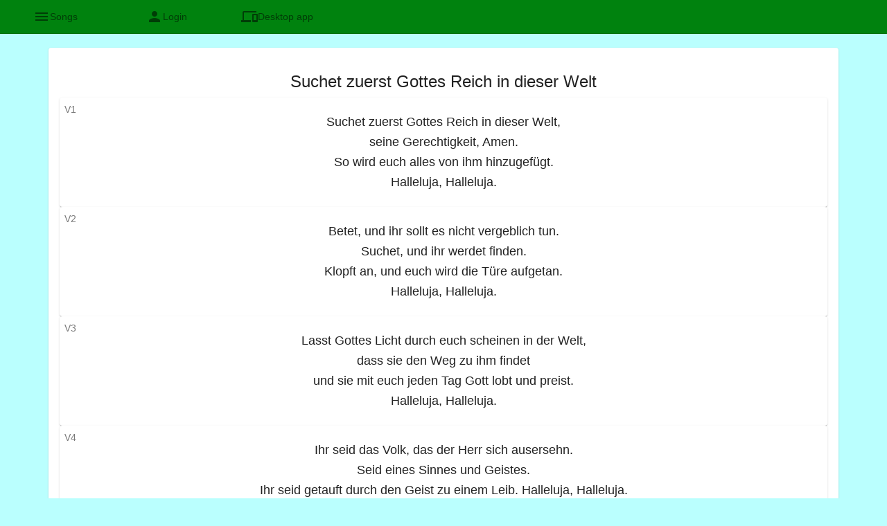

--- FILE ---
content_type: text/html;charset=utf-8
request_url: http://www.songpraise.com/song/5b1fd3b67b02e100040a0ac1
body_size: 5388
content:
<!DOCTYPE html>
<!--suppress ALL -->
<html lang="en">
<head>
<meta charset="UTF-8"></meta>
<meta name="viewport" content="width=device-width, initial-scale=1"></meta>
<meta name="description" content="Suchet zuerst Gottes Reich in dieser Welt,
seine Gerechtigkeit, Amen.
So wird euch alles von ihm hinzugefügt.
Halleluja, Halleluja."></meta>
<meta name="keywords" content="lyrics, text, lied, hymne, halleluja, und, ihr, euch, Suchet zuerst Gottes Reich in dieser Welt"></meta>
<meta property="og:image" content="http://img.youtube.com/vi/1frBdMjIZpU/0.jpg"/>
<title>Suchet zuerst Gottes Reich in dieser Welt</title>
<link rel="canonical" href="https://www.songpraise.com/song/5b1fd3b67b02e100040a0ac1"/>
</head>
<body>
<script>
/*<![CDATA[*/
var botPattern = "(googlebot\/|Googlebot-Mobile|Googlebot-Image|Google favicon|Mediapartners-Google|bingbot|slurp|java|wget|curl|Commons-HttpClient|Python-urllib|libwww|httpunit|nutch|phpcrawl|msnbot|jyxobot|FAST-WebCrawler|FAST Enterprise Crawler|biglotron|teoma|convera|seekbot|gigablast|exabot|ngbot|ia_archiver|GingerCrawler|webmon |httrack|webcrawler|grub.org|UsineNouvelleCrawler|antibot|netresearchserver|speedy|fluffy|bibnum.bnf|findlink|msrbot|panscient|yacybot|AISearchBot|IOI|ips-agent|tagoobot|MJ12bot|dotbot|woriobot|yanga|buzzbot|mlbot|yandexbot|purebot|Linguee Bot|Voyager|CyberPatrol|voilabot|baiduspider|citeseerxbot|spbot|twengabot|postrank|turnitinbot|scribdbot|page2rss|sitebot|linkdex|Adidxbot|blekkobot|ezooms|dotbot|Mail.RU_Bot|discobot|heritrix|findthatfile|europarchive.org|NerdByNature.Bot|sistrix crawler|ahrefsbot|Aboundex|domaincrawler|wbsearchbot|summify|ccbot|edisterbot|seznambot|ec2linkfinder|gslfbot|aihitbot|intelium_bot|facebookexternalhit|yeti|RetrevoPageAnalyzer|lb-spider|sogou|lssbot|careerbot|wotbox|wocbot|ichiro|DuckDuckBot|lssrocketcrawler|drupact|webcompanycrawler|acoonbot|openindexspider|gnam gnam spider|web-archive-net.com.bot|backlinkcrawler|coccoc|integromedb|content crawler spider|toplistbot|seokicks-robot|it2media-domain-crawler|ip-web-crawler.com|siteexplorer.info|elisabot|proximic|changedetection|blexbot|arabot|WeSEE:Search|niki-bot|CrystalSemanticsBot|rogerbot|360Spider|psbot|InterfaxScanBot|Lipperhey SEO Service|CC Metadata Scaper|g00g1e.net|GrapeshotCrawler|urlappendbot|brainobot|fr-crawler|binlar|SimpleCrawler|Livelapbot|Twitterbot|cXensebot|smtbot|bnf.fr_bot|A6-Indexer|ADmantX|Facebot|Twitterbot|OrangeBot|memorybot|AdvBot|MegaIndex|SemanticScholarBot|ltx71|nerdybot|xovibot|BUbiNG|Qwantify|archive.org_bot|Applebot|TweetmemeBot|crawler4j|findxbot|SemrushBot|yoozBot|lipperhey|y!j-asr|Domain Re-Animator Bot|AddThis)";
var re = new RegExp(botPattern, 'i');
if (!re.test(navigator.userAgent)) {
  window.location.replace(window.location.href.replace('/song/', '/#/song/'));
}
/*]]>*/
</script>
<style>
span,
a {
font-size: large;
}
</style>
<div>
<h1>Suchet zuerst Gottes Reich in dieser Welt</h1>
<div>
<p>
<div>
  <span>Suchet zuerst Gottes Reich in dieser Welt,</span>
</div><div>
  <span>seine Gerechtigkeit, Amen.</span>
</div><div>
  <span>So wird euch alles von ihm hinzugefügt.</span>
</div><div>
  <span>Halleluja, Halleluja.</span>
</div>
</p>
</div>
<div>
<p>
<div>
  <span>Betet, und ihr sollt es nicht vergeblich tun.</span>
</div><div>
  <span>Suchet, und ihr werdet finden.</span>
</div><div>
  <span>Klopft an, und euch wird die Türe aufgetan.</span>
</div><div>
  <span>Halleluja, Halleluja.</span>
</div>
</p>
</div>
<div>
<p>
<div>
  <span>Lasst Gottes Licht durch euch scheinen in der Welt,</span>
</div><div>
  <span>dass sie den Weg zu ihm findet</span>
</div><div>
  <span>und sie mit euch jeden Tag Gott lobt und preist.</span>
</div><div>
  <span>Halleluja, Halleluja.</span>
</div>
</p>
</div>
<div>
<p>
<div>
  <span>Ihr seid das Volk, das der Herr sich ausersehn.</span>
</div><div>
  <span>Seid eines Sinnes und Geistes.</span>
</div><div>
  <span>Ihr seid getauft durch den Geist zu einem Leib. Halleluja, Halleluja.</span>
</div>
</p>
</div>
<div>
<p>
<div>
  <span>So wie die Körner, auf Erden weit verstreut,</span>
</div><div>
  <span>zu einem Brote geworden,</span>
</div><div>
  <span>so führt der Herr die zusammen, die er liebt.</span>
</div><div>
  <span>Halleluja, Halleluja.</span>
</div>
</p>
</div>
<div>
<p>
<div>
  <span>Freut euch, ihr Christen, verkündigt, was geschehn:</span>
</div><div>
  <span>Gott gibt die Welt nicht verloren,</span>
</div><div>
  <span>er lässt uns nicht in den Finsternissen stehn.</span>
</div><div>
  <span>Christus, der Herr, ist geboren.</span>
</div>
</p>
</div>
<div>
<p>
<div>
  <span>Freut euch, ihr Christen, erstanden ist der Herr:</span>
</div><div>
  <span>er lebt, und wir sollen leben.</span>
</div><div>
  <span>Not, Angst und Tod kann uns nicht besiegen mehr:</span>
</div><div>
  <span>Gott hat den Sieg uns gegeben.</span>
</div>
</p>
</div>
<div>
<p>
<div>
  <span>Freut euch, ihr Christen, nehmt wahr, was Gott verheißt,</span>
</div><div>
  <span>dass wir im Dunkel nicht treiben:</span>
</div><div>
  <span>Wahrheit und Licht und die Kraft, durch seinen Geist</span>
</div><div>
  <span>in seiner Liebe zu bleiben.</span>
</div>
</p>
</div>
<a href="../">Home</a>
<br></br>
<br></br>
<br></br>

</div>
</body>
</html>

--- FILE ---
content_type: text/html
request_url: http://www.songpraise.com/
body_size: 2702
content:
<!doctype html>
<html lang="en">
<head>
  <meta charset="utf-8">
  <meta name="keywords"
        content="Songs, hungarian songs, christian songs, énekeskönyv, keresztény énekek, halleluja, hithangjai, gyülekezti, gyülekezeti énekeskönyv, karénekes">
  <meta name="description" content="List of christian songs">
  <title>Songs</title>
  <base href="/">

  <meta name="viewport" content="width=device-width, initial-scale=1">
  <link rel="search" type="application/opensearchdescription+xml" href="/opensearch.xml"
        title="Search in songs"/>
  <link rel="icon" type="image/x-icon" href="favicon.ico">
  <link rel="stylesheet" href="https://unpkg.com/bootstrap@3.3.7/dist/css/bootstrap.min.css">
  <link href="https://fonts.googleapis.com/icon?family=Material+Icons" rel="stylesheet">
<link rel="stylesheet" href="styles.da229b8b1ccb07ced1e0.css"></head>
<body style="background-color:#bafffe;">
<app-root>
  <style>
    .loader {
      align-self: center;
      border: 16px solid #f3f3f3;
      border-radius: 50%;
      border-top: 16px solid #006605;
      width: 120px;
      height: 120px;
      -webkit-animation: spin 2s linear infinite; /* Safari */
      animation: spin 2s linear infinite;
    }

    @-webkit-keyframes spin {
      0% {
        -webkit-transform: rotate(0deg);
      }
      100% {
        -webkit-transform: rotate(360deg);
      }
    }

    @keyframes spin {
      0% {
        transform: rotate(0deg);
      }
      100% {
        transform: rotate(360deg);
      }
    }

    .hidden {
      color: #b8fdfc;
      opacity: 0.1;
    }
  </style>
  <div align="center" style="padding-top: 50px">
    <div class="loader"></div>
    <div class="hidden">
      <h1>How Great Thou Art</h1>
      <a href="/song/5ae2143a463e3a0004f67a86">Link</a>
    </div>
  </div>
</app-root>
<script>
    (function (i, s, o, g, r, a, m) {
        i['GoogleAnalyticsObject'] = r;
        i[r] = i[r] || function () {
            (i[r].q = i[r].q || []).push(arguments)
        }, i[r].l = 1 * new Date();
        a = s.createElement(o),
            m = s.getElementsByTagName(o)[0];
        a.async = 1;
        a.src = g;
        m.parentNode.insertBefore(a, m)
    })(window, document, 'script', 'https://www.google-analytics.com/analytics.js', 'ga');
    ga('create', 'UA-101084869-2', 'auto');
</script>
<script src="runtime.9ad22a88fcc70a015907.js" defer></script><script src="polyfills-es5.f1bceecb728a39301bff.js" nomodule defer></script><script src="polyfills.a8d114506dcd463c1af6.js" defer></script><script src="main.6a1bc08700829e171e99.js" defer></script></body>
</html>
